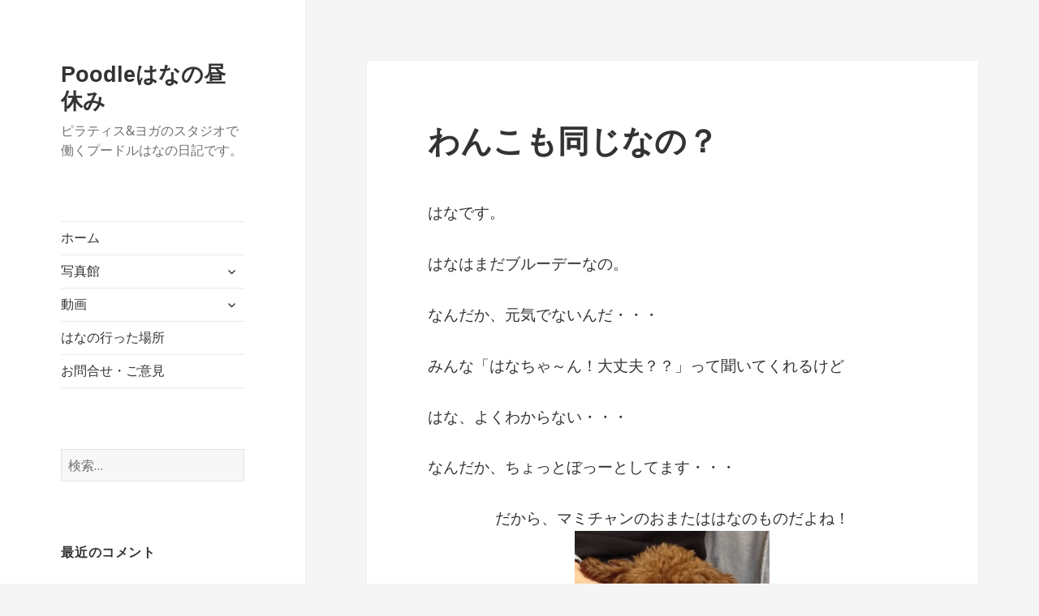

--- FILE ---
content_type: text/html; charset=UTF-8
request_url: https://hana.pontiamo.com/2012/10/%E3%82%8F%E3%82%93%E3%81%93%E3%82%82%E5%90%8C%E3%81%98%E3%81%AA%E3%81%AE%EF%BC%9F/
body_size: 29380
content:
<!DOCTYPE html>
<html lang="ja" class="no-js">
<head>
	<meta charset="UTF-8">
	<meta name="viewport" content="width=device-width">
	<link rel="profile" href="http://gmpg.org/xfn/11">
	<link rel="pingback" href="https://hana.pontiamo.com/wordpress/xmlrpc.php">
	<!--[if lt IE 9]>
	<script src="https://hana.pontiamo.com/wordpress/wp-content/themes/twentyfifteen/js/html5.js"></script>
	<![endif]-->
	<script>(function(){document.documentElement.className='js'})();</script>
	
<!-- MapPress Easy Google Maps バージョン:2.48.7 (https://www.mappresspro.com) -->
<script type='text/javascript'>mapp = window.mapp || {}; mapp.data = [];</script>
<script>(function(html){html.className = html.className.replace(/\bno-js\b/,'js')})(document.documentElement);</script>
<title>わんこも同じなの？ &#8211; Poodleはなの昼休み</title>
<link rel='dns-prefetch' href='//fonts.googleapis.com' />
<link rel='dns-prefetch' href='//s.w.org' />
<link rel="alternate" type="application/rss+xml" title="Poodleはなの昼休み &raquo; フィード" href="https://hana.pontiamo.com/feed/" />
<link rel="alternate" type="application/rss+xml" title="Poodleはなの昼休み &raquo; コメントフィード" href="https://hana.pontiamo.com/comments/feed/" />
		<script type="text/javascript">
			window._wpemojiSettings = {"baseUrl":"https:\/\/s.w.org\/images\/core\/emoji\/11\/72x72\/","ext":".png","svgUrl":"https:\/\/s.w.org\/images\/core\/emoji\/11\/svg\/","svgExt":".svg","source":{"concatemoji":"https:\/\/hana.pontiamo.com\/wordpress\/wp-includes\/js\/wp-emoji-release.min.js?ver=518b13ac04798e16d8c855c9b80b8c17"}};
			!function(e,a,t){var n,r,o,i=a.createElement("canvas"),p=i.getContext&&i.getContext("2d");function s(e,t){var a=String.fromCharCode;p.clearRect(0,0,i.width,i.height),p.fillText(a.apply(this,e),0,0);e=i.toDataURL();return p.clearRect(0,0,i.width,i.height),p.fillText(a.apply(this,t),0,0),e===i.toDataURL()}function c(e){var t=a.createElement("script");t.src=e,t.defer=t.type="text/javascript",a.getElementsByTagName("head")[0].appendChild(t)}for(o=Array("flag","emoji"),t.supports={everything:!0,everythingExceptFlag:!0},r=0;r<o.length;r++)t.supports[o[r]]=function(e){if(!p||!p.fillText)return!1;switch(p.textBaseline="top",p.font="600 32px Arial",e){case"flag":return s([55356,56826,55356,56819],[55356,56826,8203,55356,56819])?!1:!s([55356,57332,56128,56423,56128,56418,56128,56421,56128,56430,56128,56423,56128,56447],[55356,57332,8203,56128,56423,8203,56128,56418,8203,56128,56421,8203,56128,56430,8203,56128,56423,8203,56128,56447]);case"emoji":return!s([55358,56760,9792,65039],[55358,56760,8203,9792,65039])}return!1}(o[r]),t.supports.everything=t.supports.everything&&t.supports[o[r]],"flag"!==o[r]&&(t.supports.everythingExceptFlag=t.supports.everythingExceptFlag&&t.supports[o[r]]);t.supports.everythingExceptFlag=t.supports.everythingExceptFlag&&!t.supports.flag,t.DOMReady=!1,t.readyCallback=function(){t.DOMReady=!0},t.supports.everything||(n=function(){t.readyCallback()},a.addEventListener?(a.addEventListener("DOMContentLoaded",n,!1),e.addEventListener("load",n,!1)):(e.attachEvent("onload",n),a.attachEvent("onreadystatechange",function(){"complete"===a.readyState&&t.readyCallback()})),(n=t.source||{}).concatemoji?c(n.concatemoji):n.wpemoji&&n.twemoji&&(c(n.twemoji),c(n.wpemoji)))}(window,document,window._wpemojiSettings);
		</script>
		<style type="text/css">
img.wp-smiley,
img.emoji {
	display: inline !important;
	border: none !important;
	box-shadow: none !important;
	height: 1em !important;
	width: 1em !important;
	margin: 0 .07em !important;
	vertical-align: -0.1em !important;
	background: none !important;
	padding: 0 !important;
}
</style>
<link rel='stylesheet' id='contact-form-7-css'  href='https://hana.pontiamo.com/wordpress/wp-content/plugins/contact-form-7/includes/css/styles.css?ver=5.0.2' type='text/css' media='all' />
<link rel='stylesheet' id='mappress-css'  href='https://hana.pontiamo.com/wordpress/wp-content/plugins/mappress-google-maps-for-wordpress/css/mappress.css?ver=2.48.7' type='text/css' media='all' />
<link rel='stylesheet' id='meteor-slides-css'  href='https://hana.pontiamo.com/wordpress/wp-content/plugins/meteor-slides/css/meteor-slides.css?ver=1.0' type='text/css' media='all' />
<link rel='stylesheet' id='twentyfifteen-fonts-css'  href='https://fonts.googleapis.com/css?family=Noto+Sans%3A400italic%2C700italic%2C400%2C700%7CNoto+Serif%3A400italic%2C700italic%2C400%2C700%7CInconsolata%3A400%2C700&#038;subset=latin%2Clatin-ext' type='text/css' media='all' />
<link rel='stylesheet' id='genericons-css'  href='https://hana.pontiamo.com/wordpress/wp-content/themes/twentyfifteen/genericons/genericons.css?ver=3.2' type='text/css' media='all' />
<link rel='stylesheet' id='twentyfifteen-style-css'  href='https://hana.pontiamo.com/wordpress/wp-content/themes/child/style.css?ver=518b13ac04798e16d8c855c9b80b8c17' type='text/css' media='all' />
<!--[if lt IE 9]>
<link rel='stylesheet' id='twentyfifteen-ie-css'  href='https://hana.pontiamo.com/wordpress/wp-content/themes/twentyfifteen/css/ie.css?ver=20141010' type='text/css' media='all' />
<![endif]-->
<!--[if lt IE 8]>
<link rel='stylesheet' id='twentyfifteen-ie7-css'  href='https://hana.pontiamo.com/wordpress/wp-content/themes/twentyfifteen/css/ie7.css?ver=20141010' type='text/css' media='all' />
<![endif]-->
<script type='text/javascript' src='https://hana.pontiamo.com/wordpress/wp-includes/js/jquery/jquery.js?ver=1.12.4'></script>
<script type='text/javascript' src='https://hana.pontiamo.com/wordpress/wp-includes/js/jquery/jquery-migrate.min.js?ver=1.4.1'></script>
<script type='text/javascript' src='https://hana.pontiamo.com/wordpress/wp-content/plugins/meteor-slides/js/jquery.cycle.all.js?ver=518b13ac04798e16d8c855c9b80b8c17'></script>
<script type='text/javascript' src='https://hana.pontiamo.com/wordpress/wp-content/plugins/meteor-slides/js/jquery.metadata.v2.js?ver=518b13ac04798e16d8c855c9b80b8c17'></script>
<script type='text/javascript' src='https://hana.pontiamo.com/wordpress/wp-content/plugins/meteor-slides/js/jquery.touchwipe.1.1.1.js?ver=518b13ac04798e16d8c855c9b80b8c17'></script>
<script type='text/javascript'>
/* <![CDATA[ */
var meteorslidessettings = {"meteorslideshowspeed":"2000","meteorslideshowduration":"5000","meteorslideshowheight":"240","meteorslideshowwidth":"1260","meteorslideshowtransition":"fade"};
/* ]]> */
</script>
<script type='text/javascript' src='https://hana.pontiamo.com/wordpress/wp-content/plugins/meteor-slides/js/slideshow.js?ver=518b13ac04798e16d8c855c9b80b8c17'></script>
<link rel='https://api.w.org/' href='https://hana.pontiamo.com/wp-json/' />
<link rel="EditURI" type="application/rsd+xml" title="RSD" href="https://hana.pontiamo.com/wordpress/xmlrpc.php?rsd" />
<link rel="wlwmanifest" type="application/wlwmanifest+xml" href="https://hana.pontiamo.com/wordpress/wp-includes/wlwmanifest.xml" /> 
<link rel='prev' title='マナーパンツ２' href='https://hana.pontiamo.com/2012/10/%e3%83%9e%e3%83%8a%e3%83%bc%e3%83%91%e3%83%b3%e3%83%84%ef%bc%92/' />
<link rel='next' title='大したことない日' href='https://hana.pontiamo.com/2012/10/%e5%a4%a7%e3%81%97%e3%81%9f%e3%81%93%e3%81%a8%e3%81%aa%e3%81%84%e6%97%a5/' />

<link rel="canonical" href="https://hana.pontiamo.com/2012/10/%e3%82%8f%e3%82%93%e3%81%93%e3%82%82%e5%90%8c%e3%81%98%e3%81%aa%e3%81%ae%ef%bc%9f/" />
<link rel='shortlink' href='https://hana.pontiamo.com/?p=718' />
<link rel="alternate" type="application/json+oembed" href="https://hana.pontiamo.com/wp-json/oembed/1.0/embed?url=https%3A%2F%2Fhana.pontiamo.com%2F2012%2F10%2F%25e3%2582%258f%25e3%2582%2593%25e3%2581%2593%25e3%2582%2582%25e5%2590%258c%25e3%2581%2598%25e3%2581%25aa%25e3%2581%25ae%25ef%25bc%259f%2F" />
<link rel="alternate" type="text/xml+oembed" href="https://hana.pontiamo.com/wp-json/oembed/1.0/embed?url=https%3A%2F%2Fhana.pontiamo.com%2F2012%2F10%2F%25e3%2582%258f%25e3%2582%2593%25e3%2581%2593%25e3%2582%2582%25e5%2590%258c%25e3%2581%2598%25e3%2581%25aa%25e3%2581%25ae%25ef%25bc%259f%2F&#038;format=xml" />
<!-- <meta name="NextGEN" version="3.0.1" /> -->
		<style type="text/css">.recentcomments a{display:inline !important;padding:0 !important;margin:0 !important;}</style>
		<style type="text/css" id="custom-background-css">
body.custom-background { background-color: #f5f5f5; }
</style>
<script>
  (function(i,s,o,g,r,a,m){i['GoogleAnalyticsObject']=r;i[r]=i[r]||function(){
  (i[r].q=i[r].q||[]).push(arguments)},i[r].l=1*new Date();a=s.createElement(o),
  m=s.getElementsByTagName(o)[0];a.async=1;a.src=g;m.parentNode.insertBefore(a,m)
  })(window,document,'script','//www.google-analytics.com/analytics.js','ga');

  ga('create', 'UA-36739944-4', 'pontiamo.com');
  ga('send', 'pageview');

</script>
</head>

<body class="post-template-default single single-post postid-718 single-format-standard custom-background">
<div id="page" class="hfeed site">
	<a class="skip-link screen-reader-text" href="#content">コンテンツへスキップ</a>

	<div id="sidebar" class="sidebar">
		<header id="masthead" class="site-header" role="banner">
			<div class="site-branding">
										<p class="site-title"><a href="https://hana.pontiamo.com/" rel="home">Poodleはなの昼休み</a></p>
											<p class="site-description">ピラティス&amp;ヨガのスタジオで働くプードルはなの日記です。</p>
									<button class="secondary-toggle">﻿メニューとウィジェット</button>
			</div><!-- .site-branding -->
		</header><!-- .site-header -->

			<div id="secondary" class="secondary">

					<nav id="site-navigation" class="main-navigation" role="navigation">
				<div class="menu-main-container"><ul id="menu-main" class="nav-menu"><li id="menu-item-886" class="menu-item menu-item-type-custom menu-item-object-custom menu-item-home menu-item-886"><a href="https://hana.pontiamo.com">ホーム</a></li>
<li id="menu-item-915" class="menu-item menu-item-type-post_type menu-item-object-page menu-item-has-children menu-item-915"><a href="https://hana.pontiamo.com/photo/">写真館</a>
<ul class="sub-menu">
	<li id="menu-item-2204" class="menu-item menu-item-type-post_type menu-item-object-page menu-item-2204"><a href="https://hana.pontiamo.com/photo/photo2012/">2012年</a></li>
	<li id="menu-item-2203" class="menu-item menu-item-type-post_type menu-item-object-page menu-item-2203"><a href="https://hana.pontiamo.com/photo/photo2013/">2013年</a></li>
	<li id="menu-item-2202" class="menu-item menu-item-type-post_type menu-item-object-page menu-item-2202"><a href="https://hana.pontiamo.com/photo/photo2014/">2014年</a></li>
	<li id="menu-item-2201" class="menu-item menu-item-type-post_type menu-item-object-page menu-item-2201"><a href="https://hana.pontiamo.com/photo/photo2015/">2015年</a></li>
	<li id="menu-item-2534" class="menu-item menu-item-type-post_type menu-item-object-page menu-item-2534"><a href="https://hana.pontiamo.com/photo/photo2016/">2016年</a></li>
	<li id="menu-item-4107" class="menu-item menu-item-type-post_type menu-item-object-page menu-item-4107"><a href="https://hana.pontiamo.com/photo/photo2017/">2017年</a></li>
	<li id="menu-item-4483" class="menu-item menu-item-type-post_type menu-item-object-page menu-item-4483"><a href="https://hana.pontiamo.com/photo/photo2018/">2018年</a></li>
</ul>
</li>
<li id="menu-item-884" class="menu-item menu-item-type-post_type menu-item-object-page menu-item-has-children menu-item-884"><a href="https://hana.pontiamo.com/movie/">動画</a>
<ul class="sub-menu">
	<li id="menu-item-2123" class="menu-item menu-item-type-post_type menu-item-object-page menu-item-2123"><a href="https://hana.pontiamo.com/movie/2012animation/">2012年</a></li>
	<li id="menu-item-2132" class="menu-item menu-item-type-post_type menu-item-object-page menu-item-2132"><a href="https://hana.pontiamo.com/movie/2013animation/">2013年</a></li>
	<li id="menu-item-2131" class="menu-item menu-item-type-post_type menu-item-object-page menu-item-2131"><a href="https://hana.pontiamo.com/movie/2014animation/">2014年</a></li>
	<li id="menu-item-2130" class="menu-item menu-item-type-post_type menu-item-object-page menu-item-2130"><a href="https://hana.pontiamo.com/movie/2015animation/">2015年</a></li>
	<li id="menu-item-2569" class="menu-item menu-item-type-post_type menu-item-object-page menu-item-2569"><a href="https://hana.pontiamo.com/movie/2016animation/">2016年</a></li>
	<li id="menu-item-4114" class="menu-item menu-item-type-post_type menu-item-object-page menu-item-4114"><a href="https://hana.pontiamo.com/movie/2017animation/">2017年</a></li>
	<li id="menu-item-4479" class="menu-item menu-item-type-post_type menu-item-object-page menu-item-4479"><a href="https://hana.pontiamo.com/movie/2018animation/">2018年</a></li>
</ul>
</li>
<li id="menu-item-1308" class="menu-item menu-item-type-post_type menu-item-object-page menu-item-1308"><a href="https://hana.pontiamo.com/map/">はなの行った場所</a></li>
<li id="menu-item-1309" class="menu-item menu-item-type-post_type menu-item-object-page menu-item-1309"><a href="https://hana.pontiamo.com/%e3%81%8a%e5%95%8f%e5%90%88%e3%81%9b%e3%83%bb%e3%81%94%e6%84%8f%e8%a6%8b/">お問合せ・ご意見</a></li>
</ul></div>			</nav><!-- .main-navigation -->
		
		
					<div id="widget-area" class="widget-area" role="complementary">
				<aside id="search-2" class="widget widget_search"><form role="search" method="get" class="search-form" action="https://hana.pontiamo.com/">
				<label>
					<span class="screen-reader-text">検索:</span>
					<input type="search" class="search-field" placeholder="検索&hellip;" value="" name="s" />
				</label>
				<input type="submit" class="search-submit screen-reader-text" value="検索" />
			</form></aside><aside id="recent-comments-2" class="widget widget_recent_comments"><h2 class="widget-title">最近のコメント</h2><ul id="recentcomments"><li class="recentcomments"><a href="https://hana.pontiamo.com/2015/01/%e3%83%91%e3%83%aa%e3%82%b9%e5%87%ba%e8%ba%ab%e3%81%ae%e3%83%a2%e3%82%a2%e3%83%8a%e3%81%a1%e3%82%83%e3%82%93%e5%88%9d%e7%99%bb%e5%a0%b4%ef%bc%81/#comment-457">パリス出身のモアナちゃん初登場！</a> に <span class="comment-author-link">モアナmama</span> より</li><li class="recentcomments"><a href="https://hana.pontiamo.com/2015/01/%e3%83%91%e3%83%aa%e3%82%b9%e5%87%ba%e8%ba%ab%e3%81%ae%e3%83%a2%e3%82%a2%e3%83%8a%e3%81%a1%e3%82%83%e3%82%93%e5%88%9d%e7%99%bb%e5%a0%b4%ef%bc%81/#comment-456">パリス出身のモアナちゃん初登場！</a> に <span class="comment-author-link">みーた&amp;はな</span> より</li><li class="recentcomments"><a href="https://hana.pontiamo.com/2015/01/%e3%83%91%e3%83%aa%e3%82%b9%e5%87%ba%e8%ba%ab%e3%81%ae%e3%83%a2%e3%82%a2%e3%83%8a%e3%81%a1%e3%82%83%e3%82%93%e5%88%9d%e7%99%bb%e5%a0%b4%ef%bc%81/#comment-455">パリス出身のモアナちゃん初登場！</a> に <span class="comment-author-link">カノンママ</span> より</li><li class="recentcomments"><a href="https://hana.pontiamo.com/2014/12/%e3%81%af%e3%81%aa%ef%bc%81%ef%bc%93%e6%ad%b3%e3%81%ab%e3%81%aa%e3%82%8a%e3%81%be%e3%81%97%e3%81%9f%ef%bd%9e%ef%bc%81%ef%bc%81%ef%bc%81/#comment-454">はな！３歳になりました～！！！</a> に <span class="comment-author-link">ハヌル</span> より</li><li class="recentcomments"><a href="https://hana.pontiamo.com/2014/12/%e3%81%af%e3%81%aa%ef%bc%81%ef%bc%93%e6%ad%b3%e3%81%ab%e3%81%aa%e3%82%8a%e3%81%be%e3%81%97%e3%81%9f%ef%bd%9e%ef%bc%81%ef%bc%81%ef%bc%81/#comment-453">はな！３歳になりました～！！！</a> に <span class="comment-author-link">はな＆みーた</span> より</li></ul></aside><aside id="archives-2" class="widget widget_archive"><h2 class="widget-title">アーカイブ</h2>		<ul>
			<li><a href='https://hana.pontiamo.com/2017/12/'>2017年12月</a></li>
	<li><a href='https://hana.pontiamo.com/2016/01/'>2016年1月</a></li>
	<li><a href='https://hana.pontiamo.com/2015/05/'>2015年5月</a></li>
	<li><a href='https://hana.pontiamo.com/2015/03/'>2015年3月</a></li>
	<li><a href='https://hana.pontiamo.com/2015/02/'>2015年2月</a></li>
	<li><a href='https://hana.pontiamo.com/2015/01/'>2015年1月</a></li>
	<li><a href='https://hana.pontiamo.com/2014/12/'>2014年12月</a></li>
	<li><a href='https://hana.pontiamo.com/2014/11/'>2014年11月</a></li>
	<li><a href='https://hana.pontiamo.com/2014/10/'>2014年10月</a></li>
	<li><a href='https://hana.pontiamo.com/2014/09/'>2014年9月</a></li>
	<li><a href='https://hana.pontiamo.com/2014/08/'>2014年8月</a></li>
	<li><a href='https://hana.pontiamo.com/2014/07/'>2014年7月</a></li>
	<li><a href='https://hana.pontiamo.com/2014/06/'>2014年6月</a></li>
	<li><a href='https://hana.pontiamo.com/2014/05/'>2014年5月</a></li>
	<li><a href='https://hana.pontiamo.com/2014/04/'>2014年4月</a></li>
	<li><a href='https://hana.pontiamo.com/2014/03/'>2014年3月</a></li>
	<li><a href='https://hana.pontiamo.com/2014/02/'>2014年2月</a></li>
	<li><a href='https://hana.pontiamo.com/2014/01/'>2014年1月</a></li>
	<li><a href='https://hana.pontiamo.com/2013/12/'>2013年12月</a></li>
	<li><a href='https://hana.pontiamo.com/2013/11/'>2013年11月</a></li>
	<li><a href='https://hana.pontiamo.com/2013/10/'>2013年10月</a></li>
	<li><a href='https://hana.pontiamo.com/2013/09/'>2013年9月</a></li>
	<li><a href='https://hana.pontiamo.com/2013/08/'>2013年8月</a></li>
	<li><a href='https://hana.pontiamo.com/2013/07/'>2013年7月</a></li>
	<li><a href='https://hana.pontiamo.com/2013/06/'>2013年6月</a></li>
	<li><a href='https://hana.pontiamo.com/2013/05/'>2013年5月</a></li>
	<li><a href='https://hana.pontiamo.com/2013/04/'>2013年4月</a></li>
	<li><a href='https://hana.pontiamo.com/2013/03/'>2013年3月</a></li>
	<li><a href='https://hana.pontiamo.com/2013/02/'>2013年2月</a></li>
	<li><a href='https://hana.pontiamo.com/2013/01/'>2013年1月</a></li>
	<li><a href='https://hana.pontiamo.com/2012/12/'>2012年12月</a></li>
	<li><a href='https://hana.pontiamo.com/2012/11/'>2012年11月</a></li>
	<li><a href='https://hana.pontiamo.com/2012/10/'>2012年10月</a></li>
	<li><a href='https://hana.pontiamo.com/2012/09/'>2012年9月</a></li>
	<li><a href='https://hana.pontiamo.com/2012/08/'>2012年8月</a></li>
	<li><a href='https://hana.pontiamo.com/2012/07/'>2012年7月</a></li>
	<li><a href='https://hana.pontiamo.com/2012/06/'>2012年6月</a></li>
	<li><a href='https://hana.pontiamo.com/2012/05/'>2012年5月</a></li>
	<li><a href='https://hana.pontiamo.com/2012/04/'>2012年4月</a></li>
	<li><a href='https://hana.pontiamo.com/2012/03/'>2012年3月</a></li>
	<li><a href='https://hana.pontiamo.com/2012/02/'>2012年2月</a></li>
		</ul>
		</aside><aside id="categories-2" class="widget widget_categories"><h2 class="widget-title">カテゴリー</h2>		<ul>
	<li class="cat-item cat-item-16"><a href="https://hana.pontiamo.com/category/%e3%82%a2%e3%83%ad%e3%83%9e%e3%83%86%e3%83%a9%e3%83%94%e3%83%bc/" >アロマテラピー</a>
</li>
	<li class="cat-item cat-item-23"><a href="https://hana.pontiamo.com/category/%e3%82%a4%e3%83%99%e3%83%b3%e3%83%88/" >イベント</a>
</li>
	<li class="cat-item cat-item-10"><a href="https://hana.pontiamo.com/category/%e3%81%8a%e3%81%a7%e3%81%8b%e3%81%91/" >おでかけ</a>
</li>
	<li class="cat-item cat-item-19"><a href="https://hana.pontiamo.com/category/%e3%83%89%e3%83%83%e3%82%af%e3%82%ab%e3%83%95%e3%82%a7/" >ドックカフェ</a>
</li>
	<li class="cat-item cat-item-15"><a href="https://hana.pontiamo.com/category/%e3%83%89%e3%83%83%e3%82%af%e3%83%a9%e3%83%b3/" >ドックラン</a>
</li>
	<li class="cat-item cat-item-14"><a href="https://hana.pontiamo.com/category/%e3%81%af%e3%81%aa%e3%81%94%e3%81%af%e3%82%93/" >はなごはん</a>
</li>
	<li class="cat-item cat-item-13"><a href="https://hana.pontiamo.com/category/%e3%81%af%e3%81%aa%e3%81%a1%e3%82%83%e3%82%93%e5%8a%87%e5%a0%b4/" >はなちゃん劇場</a>
</li>
	<li class="cat-item cat-item-22"><a href="https://hana.pontiamo.com/category/%e3%81%af%e3%81%aa%e3%81%ae%ef%bd%90%ef%bd%81%ef%bd%92%ef%bd%89%ef%bd%93%e6%99%82%e4%bb%a3%ef%bc%88%e3%83%91%e3%83%94%e3%83%bc%ef%bc%89/" >はなのＰＡＲＩＳ時代（パピー）</a>
</li>
	<li class="cat-item cat-item-12"><a href="https://hana.pontiamo.com/category/%e3%81%af%e3%81%aa%e3%81%ae%e3%82%ab%e3%83%a9%e3%83%80/" >はなのカラダ</a>
</li>
	<li class="cat-item cat-item-11"><a href="https://hana.pontiamo.com/category/%e3%81%af%e3%81%aa%e3%83%95%e3%83%83%e3%82%b7%e3%83%a7%e3%83%b3/" >はなフッション</a>
</li>
	<li class="cat-item cat-item-21"><a href="https://hana.pontiamo.com/category/%e3%81%bf%e3%83%bc%e3%81%9f/" >みーた</a>
</li>
	<li class="cat-item cat-item-18"><a href="https://hana.pontiamo.com/category/%e3%83%a8%e3%82%ac%e3%83%bb%e3%83%94%e3%83%a9%e3%83%86%e3%82%a3%e3%82%b9/" >ヨガ・ピラティス</a>
</li>
	<li class="cat-item cat-item-17"><a href="https://hana.pontiamo.com/category/%e5%8b%95%e7%94%bb/" >動画</a>
</li>
	<li class="cat-item cat-item-20"><a href="https://hana.pontiamo.com/category/%e5%ae%b6%e5%ba%ad%e7%8a%ac%e3%83%88%e3%83%ac%e3%83%bc%e3%83%8b%e3%83%b3%e3%82%b0/" >家庭犬トレーニング</a>
</li>
	<li class="cat-item cat-item-4"><a href="https://hana.pontiamo.com/category/%e6%97%a5%e8%a8%98/" >日記</a>
</li>
	<li class="cat-item cat-item-3"><a href="https://hana.pontiamo.com/category/%e8%87%aa%e5%b7%b1%e7%b4%b9%e4%bb%8b/" >自己紹介</a>
</li>
		</ul>
</aside><aside id="meta-2" class="widget widget_meta"><h2 class="widget-title">メタ情報</h2>			<ul>
						<li><a href="https://hana.pontiamo.com/wordpress/wp-login.php">ログイン</a></li>
			<li><a href="https://hana.pontiamo.com/feed/">投稿の <abbr title="Really Simple Syndication">RSS</abbr></a></li>
			<li><a href="https://hana.pontiamo.com/comments/feed/">コメントの <abbr title="Really Simple Syndication">RSS</abbr></a></li>
			<li><a href="https://ja.wordpress.org/" title="Powered by WordPress, state-of-the-art semantic personal publishing platform.">WordPress.org</a></li>			</ul>
			</aside>			</div><!-- .widget-area -->
		
	</div><!-- .secondary -->

	</div><!-- .sidebar -->

	<div id="content" class="site-content">




	<div id="primary" class="content-area">
		<main id="main" class="site-main" role="main">

		
<article id="post-718" class="post-718 post type-post status-publish format-standard hentry category-12">
	
	<header class="entry-header">
		<h1 class="entry-title">わんこも同じなの？</h1>	</header><!-- .entry-header -->

	<div class="entry-content">
		<p>はなです。</p>
<div>
</div>
<p>はなはまだブルーデーなの。</p>
<div>
</div>
<p>なんだか、元気でないんだ・・・</p>
<div>
</div>
<p>みんな「はなちゃ～ん！大丈夫？？」って聞いてくれるけど</p>
<div>
</div>
<p>はな、よくわからない・・・</p>
<div>
</div>
<p>なんだか、ちょっとぼっーとしてます・・・</p>
<div>
</div>
<div style="text-align: center">だから、マミチャンのおまたははなのものだよね！</div>
<div style="text-align: center"><img src="http://pontiamo.sakura.ne.jp/sblo_files/poodlehana/image/IMG_5925-thumbnail2.JPG" border="0" alt="IMG_5925.JPG" width="240" height="320" /></div>
<div style="text-align: center">
</div>
<p><img src="http://pontiamo.sakura.ne.jp/sblo_files/poodlehana/image/IMG_5926-thumbnail2.JPG" border="0" alt="IMG_5926.JPG" width="240" height="320" />ね～！まみちゃん、ずっとだっこしててね！</p>
<div>
</div>
<div>
</div>
<p><img src="http://pontiamo.sakura.ne.jp/sblo_files/poodlehana/image/IMG_5928-thumbnail2.JPG" border="0" alt="IMG_5928.JPG" width="240" height="320" />ええっ！はな、動きたくないよ・・なんとなく、からだがお・も・いもん・・</p>
<div>
</div>
<p><img src="http://pontiamo.sakura.ne.jp/sblo_files/poodlehana/image/IMG_5931-thumbnail2.JPG" border="0" alt="IMG_5931.JPG" width="240" height="320" />はなはここがいいです！！</p>
<div>
</div>
<p><img src="http://pontiamo.sakura.ne.jp/sblo_files/poodlehana/image/IMG_5932-0799e-thumbnail2.JPG" border="0" alt="IMG_5932.JPG" width="240" height="320" />みーた！ダメですよ！はなは動きませんからね！</p>
<div>
<div>
</div>
<div>
</div>
<p>みーた：はな、わかりました。心行くまでまみちゃんにだっこしてもらってなさい！</p>
<div>
</div>
<p><img src="http://pontiamo.sakura.ne.jp/sblo_files/poodlehana/image/IMG_5930-thumbnail2.JPG" border="0" alt="IMG_5930.JPG" width="240" height="320" />そうしますぅ！</p>
<div>
</div>
<div>
</div>
<div>
</div>
<p>ねぇねぇ、みーた！はなのブルーデーは明日もあるの？<img src="http://pontiamo.sakura.ne.jp/sblo_files/poodlehana/image/IMG_59755B15D-thumbnail2.JPG" border="0" alt="IMG_5975[1].JPG" width="240" height="320" /></p>
<div>
</div>
<div>
</div>
<div>
</div>
<p>　　　　　　　　　　　みーた：そうだね・・・残念ながらまだまだ続くみたいよ・・・</p>
<div>
</div>
<p>　　　　　　　　　　　　　　　　半年に一度の周期とはいえ、なが～いよね！</p>
<div>
</div>
<p>　　　　　　　　　　　　　　　　なんだか、かわいそうになっちゃう・・</p>
<div>
</div>
<p>　　　　　　　　　　　　　　　　昨日、今日と　はなったら、借りてきたネコのように大人しい時間が多いんだもんね。
</p></div>
<div>
</div>
<div style="text-align: center"><img src="http://pontiamo.sakura.ne.jp/sblo_files/poodlehana/image/IMG_59745B15D-thumbnail2.JPG" border="0" alt="IMG_5974[1].JPG" width="240" height="320" /></div>
<div style="text-align: center">
</div>
<div style="text-align: center">そうなの？はな、がっくりだよ・・</div>
<div style="text-align: center">
</div>
<div style="text-align: center">はやく、終わらないかなぁ・・・</div>
<div style="text-align: center">
</div>
	</div><!-- .entry-content -->

	
	<footer class="entry-footer">
		<span class="posted-on"><span class="screen-reader-text">投稿日: </span><a href="https://hana.pontiamo.com/2012/10/%e3%82%8f%e3%82%93%e3%81%93%e3%82%82%e5%90%8c%e3%81%98%e3%81%aa%e3%81%ae%ef%bc%9f/" rel="bookmark"><time class="entry-date published updated" datetime="2012-10-19T13:43:20+00:00">2012年10月19日</time></a></span><span class="byline"><span class="author vcard"><span class="screen-reader-text">作成者 </span><a class="url fn n" href="https://hana.pontiamo.com/author/miwa/">はな</a></span></span><span class="cat-links"><span class="screen-reader-text">カテゴリー </span><a href="https://hana.pontiamo.com/category/%e3%81%af%e3%81%aa%e3%81%ae%e3%82%ab%e3%83%a9%e3%83%80/" rel="category tag">はなのカラダ</a></span>			</footer><!-- .entry-footer -->

</article><!-- #post-## -->

	<nav class="navigation post-navigation" role="navigation">
		<h2 class="screen-reader-text">投稿ナビゲーション</h2>
		<div class="nav-links"><div class="nav-previous"><a href="https://hana.pontiamo.com/2012/10/%e3%83%9e%e3%83%8a%e3%83%bc%e3%83%91%e3%83%b3%e3%83%84%ef%bc%92/" rel="prev"><span class="meta-nav" aria-hidden="true">前</span> <span class="screen-reader-text">前の投稿:</span> <span class="post-title">マナーパンツ２</span></a></div><div class="nav-next"><a href="https://hana.pontiamo.com/2012/10/%e5%a4%a7%e3%81%97%e3%81%9f%e3%81%93%e3%81%a8%e3%81%aa%e3%81%84%e6%97%a5/" rel="next"><span class="meta-nav" aria-hidden="true">次ページへ</span> <span class="screen-reader-text">次の投稿:</span> <span class="post-title">大したことない日</span></a></div></div>
	</nav>
		</main><!-- .site-main -->
	</div><!-- .content-area -->


	</div><!-- .site-content -->

	<footer id="colophon" class="site-footer" role="contentinfo">
		<div class="site-info">
						<a href="https://ja.wordpress.org/">Proudly powered by WordPress</a>
		</div><!-- .site-info -->
	</footer><!-- .site-footer -->

</div><!-- .site -->

<!-- ngg_resource_manager_marker --><script type='text/javascript'>
/* <![CDATA[ */
var wpcf7 = {"apiSettings":{"root":"https:\/\/hana.pontiamo.com\/wp-json\/contact-form-7\/v1","namespace":"contact-form-7\/v1"},"recaptcha":{"messages":{"empty":"\u3042\u306a\u305f\u304c\u30ed\u30dc\u30c3\u30c8\u3067\u306f\u306a\u3044\u3053\u3068\u3092\u8a3c\u660e\u3057\u3066\u304f\u3060\u3055\u3044\u3002"}}};
/* ]]> */
</script>
<script type='text/javascript' src='https://hana.pontiamo.com/wordpress/wp-content/plugins/contact-form-7/includes/js/scripts.js?ver=5.0.2'></script>
<script type='text/javascript' src='https://hana.pontiamo.com/wordpress/wp-content/themes/twentyfifteen/js/skip-link-focus-fix.js?ver=20141010'></script>
<script type='text/javascript'>
/* <![CDATA[ */
var screenReaderText = {"expand":"<span class=\"screen-reader-text\">\u30b5\u30d6\u30e1\u30cb\u30e5\u30fc\u3092\u5c55\u958b<\/span>","collapse":"<span class=\"screen-reader-text\">\u30b5\u30d6\u30e1\u30cb\u30e5\u30fc\u3092\u9589\u3058\u308b<\/span>"};
/* ]]> */
</script>
<script type='text/javascript' src='https://hana.pontiamo.com/wordpress/wp-content/themes/twentyfifteen/js/functions.js?ver=20150330'></script>
<script type='text/javascript' src='https://hana.pontiamo.com/wordpress/wp-includes/js/wp-embed.min.js?ver=518b13ac04798e16d8c855c9b80b8c17'></script>

</body>
</html>
